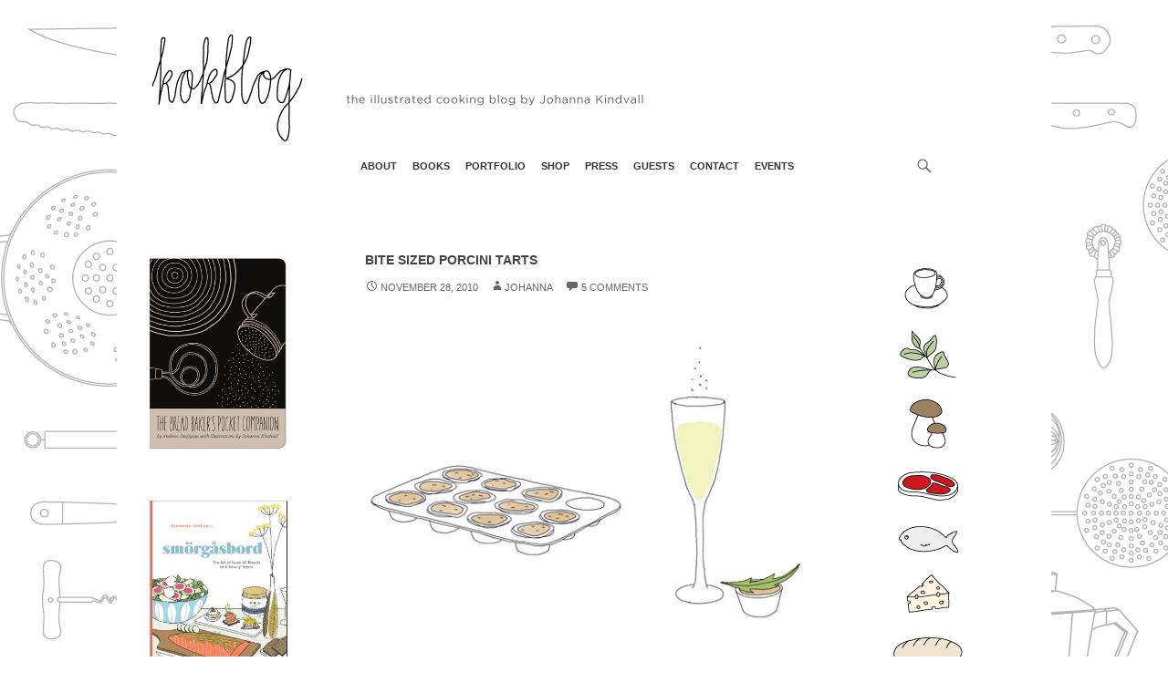

--- FILE ---
content_type: text/html; charset=UTF-8
request_url: http://kokblog.johannak.com/1230/
body_size: 16714
content:
<!DOCTYPE html>
<!--[if IE 7]>
<html class="ie ie7" dir="ltr" lang="en-US" prefix="og: https://ogp.me/ns#">
<![endif]-->
<!--[if IE 8]>
<html class="ie ie8" dir="ltr" lang="en-US" prefix="og: https://ogp.me/ns#">
<![endif]-->
<!--[if !(IE 7) & !(IE 8)]><!-->
<html dir="ltr" lang="en-US" prefix="og: https://ogp.me/ns#">
<!--<![endif]-->
<head>
	<meta charset="UTF-8">
	<meta name="viewport" content="width=device-width">
	<title>Mushroom Pies | kokblog</title>
	<link rel="profile" href="http://gmpg.org/xfn/11">
	<link rel="pingback" href="http://kokblog.johannak.com/xmlrpc.php">
	<!--[if lt IE 9]>
	<script src="http://kokblog.johannak.com/wp-content/themes/twentyfourteen-child/js/html5.js"></script>
	<![endif]-->
	
		<!-- All in One SEO 4.9.3 - aioseo.com -->
	<meta name="description" content="Delicious Bite size Porcini Pies is a perfect start for your dinner party or as one of many hor&#039; derves at a cocktail party." />
	<meta name="robots" content="max-image-preview:large" />
	<meta name="author" content="Johanna"/>
	<link rel="canonical" href="http://kokblog.johannak.com/1230/" />
	<meta name="generator" content="All in One SEO (AIOSEO) 4.9.3" />
		<meta property="og:locale" content="en_US" />
		<meta property="og:site_name" content="kokblog |" />
		<meta property="og:type" content="article" />
		<meta property="og:title" content="Mushroom Pies | kokblog" />
		<meta property="og:description" content="Delicious Bite size Porcini Pies is a perfect start for your dinner party or as one of many hor&#039; derves at a cocktail party." />
		<meta property="og:url" content="http://kokblog.johannak.com/1230/" />
		<meta property="article:published_time" content="2010-11-29T00:58:45+00:00" />
		<meta property="article:modified_time" content="2012-11-16T15:34:46+00:00" />
		<meta name="twitter:card" content="summary" />
		<meta name="twitter:title" content="Mushroom Pies | kokblog" />
		<meta name="twitter:description" content="Delicious Bite size Porcini Pies is a perfect start for your dinner party or as one of many hor&#039; derves at a cocktail party." />
		<script type="application/ld+json" class="aioseo-schema">
			{"@context":"https:\/\/schema.org","@graph":[{"@type":"Article","@id":"http:\/\/kokblog.johannak.com\/1230\/#article","name":"Mushroom Pies | kokblog","headline":"Bite Sized Porcini Tarts","author":{"@id":"http:\/\/kokblog.johannak.com\/author\/administrator\/#author"},"publisher":{"@id":"http:\/\/kokblog.johannak.com\/#organization"},"image":{"@type":"ImageObject","url":"http:\/\/kokblog.johannak.com\/wp-content\/uploads\/2010\/11\/kokblog_bubbly_pie.jpg","@id":"http:\/\/kokblog.johannak.com\/1230\/#articleImage","width":520,"height":325},"datePublished":"2010-11-28T19:58:45-05:00","dateModified":"2012-11-16T10:34:46-05:00","inLanguage":"en-US","commentCount":5,"mainEntityOfPage":{"@id":"http:\/\/kokblog.johannak.com\/1230\/#webpage"},"isPartOf":{"@id":"http:\/\/kokblog.johannak.com\/1230\/#webpage"},"articleSection":"green, finger food, food drawing, food illustration, hor' derves, illustrated recipe, Johanna Kindvall, mini, mini mushroom pies, mini pies, muffin pan, mushroom, mushroom hor' derves, mushroom recipe, pie, pies, porcini pies, recipe, tarts"},{"@type":"BreadcrumbList","@id":"http:\/\/kokblog.johannak.com\/1230\/#breadcrumblist","itemListElement":[{"@type":"ListItem","@id":"http:\/\/kokblog.johannak.com#listItem","position":1,"name":"Home","item":"http:\/\/kokblog.johannak.com","nextItem":{"@type":"ListItem","@id":"http:\/\/kokblog.johannak.com\/category\/green\/#listItem","name":"green"}},{"@type":"ListItem","@id":"http:\/\/kokblog.johannak.com\/category\/green\/#listItem","position":2,"name":"green","item":"http:\/\/kokblog.johannak.com\/category\/green\/","nextItem":{"@type":"ListItem","@id":"http:\/\/kokblog.johannak.com\/1230\/#listItem","name":"Bite Sized Porcini Tarts"},"previousItem":{"@type":"ListItem","@id":"http:\/\/kokblog.johannak.com#listItem","name":"Home"}},{"@type":"ListItem","@id":"http:\/\/kokblog.johannak.com\/1230\/#listItem","position":3,"name":"Bite Sized Porcini Tarts","previousItem":{"@type":"ListItem","@id":"http:\/\/kokblog.johannak.com\/category\/green\/#listItem","name":"green"}}]},{"@type":"Organization","@id":"http:\/\/kokblog.johannak.com\/#organization","name":"kokblog","url":"http:\/\/kokblog.johannak.com\/"},{"@type":"Person","@id":"http:\/\/kokblog.johannak.com\/author\/administrator\/#author","url":"http:\/\/kokblog.johannak.com\/author\/administrator\/","name":"Johanna","image":{"@type":"ImageObject","@id":"http:\/\/kokblog.johannak.com\/1230\/#authorImage","url":"https:\/\/secure.gravatar.com\/avatar\/585fb9d7779f21c548b5fc647a8d96349d9ed7454e7b00b0a36ee93b7b35a5fb?s=96&d=blank&r=g","width":96,"height":96,"caption":"Johanna"}},{"@type":"WebPage","@id":"http:\/\/kokblog.johannak.com\/1230\/#webpage","url":"http:\/\/kokblog.johannak.com\/1230\/","name":"Mushroom Pies | kokblog","description":"Delicious Bite size Porcini Pies is a perfect start for your dinner party or as one of many hor' derves at a cocktail party.","inLanguage":"en-US","isPartOf":{"@id":"http:\/\/kokblog.johannak.com\/#website"},"breadcrumb":{"@id":"http:\/\/kokblog.johannak.com\/1230\/#breadcrumblist"},"author":{"@id":"http:\/\/kokblog.johannak.com\/author\/administrator\/#author"},"creator":{"@id":"http:\/\/kokblog.johannak.com\/author\/administrator\/#author"},"datePublished":"2010-11-28T19:58:45-05:00","dateModified":"2012-11-16T10:34:46-05:00"},{"@type":"WebSite","@id":"http:\/\/kokblog.johannak.com\/#website","url":"http:\/\/kokblog.johannak.com\/","name":"kokblog","inLanguage":"en-US","publisher":{"@id":"http:\/\/kokblog.johannak.com\/#organization"}}]}
		</script>
		<!-- All in One SEO -->

<link rel='dns-prefetch' href='//secure.gravatar.com' />
<link rel='dns-prefetch' href='//stats.wp.com' />
<link rel='dns-prefetch' href='//fonts.googleapis.com' />
<link rel='dns-prefetch' href='//v0.wordpress.com' />
<link rel='dns-prefetch' href='//jetpack.wordpress.com' />
<link rel='dns-prefetch' href='//s0.wp.com' />
<link rel='dns-prefetch' href='//public-api.wordpress.com' />
<link rel='dns-prefetch' href='//0.gravatar.com' />
<link rel='dns-prefetch' href='//1.gravatar.com' />
<link rel='dns-prefetch' href='//2.gravatar.com' />
<link rel="alternate" type="application/rss+xml" title="kokblog &raquo; Feed" href="http://kokblog.johannak.com/feed/" />
<link rel="alternate" type="application/rss+xml" title="kokblog &raquo; Comments Feed" href="http://kokblog.johannak.com/comments/feed/" />
<link rel="alternate" type="application/rss+xml" title="kokblog &raquo; Bite Sized Porcini Tarts Comments Feed" href="http://kokblog.johannak.com/1230/feed/" />
<link rel="alternate" title="oEmbed (JSON)" type="application/json+oembed" href="http://kokblog.johannak.com/wp-json/oembed/1.0/embed?url=http%3A%2F%2Fkokblog.johannak.com%2F1230%2F" />
<link rel="alternate" title="oEmbed (XML)" type="text/xml+oembed" href="http://kokblog.johannak.com/wp-json/oembed/1.0/embed?url=http%3A%2F%2Fkokblog.johannak.com%2F1230%2F&#038;format=xml" />
<style id='wp-img-auto-sizes-contain-inline-css' type='text/css'>
img:is([sizes=auto i],[sizes^="auto," i]){contain-intrinsic-size:3000px 1500px}
/*# sourceURL=wp-img-auto-sizes-contain-inline-css */
</style>
<style id='wp-emoji-styles-inline-css' type='text/css'>

	img.wp-smiley, img.emoji {
		display: inline !important;
		border: none !important;
		box-shadow: none !important;
		height: 1em !important;
		width: 1em !important;
		margin: 0 0.07em !important;
		vertical-align: -0.1em !important;
		background: none !important;
		padding: 0 !important;
	}
/*# sourceURL=wp-emoji-styles-inline-css */
</style>
<style id='wp-block-library-inline-css' type='text/css'>
:root{--wp-block-synced-color:#7a00df;--wp-block-synced-color--rgb:122,0,223;--wp-bound-block-color:var(--wp-block-synced-color);--wp-editor-canvas-background:#ddd;--wp-admin-theme-color:#007cba;--wp-admin-theme-color--rgb:0,124,186;--wp-admin-theme-color-darker-10:#006ba1;--wp-admin-theme-color-darker-10--rgb:0,107,160.5;--wp-admin-theme-color-darker-20:#005a87;--wp-admin-theme-color-darker-20--rgb:0,90,135;--wp-admin-border-width-focus:2px}@media (min-resolution:192dpi){:root{--wp-admin-border-width-focus:1.5px}}.wp-element-button{cursor:pointer}:root .has-very-light-gray-background-color{background-color:#eee}:root .has-very-dark-gray-background-color{background-color:#313131}:root .has-very-light-gray-color{color:#eee}:root .has-very-dark-gray-color{color:#313131}:root .has-vivid-green-cyan-to-vivid-cyan-blue-gradient-background{background:linear-gradient(135deg,#00d084,#0693e3)}:root .has-purple-crush-gradient-background{background:linear-gradient(135deg,#34e2e4,#4721fb 50%,#ab1dfe)}:root .has-hazy-dawn-gradient-background{background:linear-gradient(135deg,#faaca8,#dad0ec)}:root .has-subdued-olive-gradient-background{background:linear-gradient(135deg,#fafae1,#67a671)}:root .has-atomic-cream-gradient-background{background:linear-gradient(135deg,#fdd79a,#004a59)}:root .has-nightshade-gradient-background{background:linear-gradient(135deg,#330968,#31cdcf)}:root .has-midnight-gradient-background{background:linear-gradient(135deg,#020381,#2874fc)}:root{--wp--preset--font-size--normal:16px;--wp--preset--font-size--huge:42px}.has-regular-font-size{font-size:1em}.has-larger-font-size{font-size:2.625em}.has-normal-font-size{font-size:var(--wp--preset--font-size--normal)}.has-huge-font-size{font-size:var(--wp--preset--font-size--huge)}.has-text-align-center{text-align:center}.has-text-align-left{text-align:left}.has-text-align-right{text-align:right}.has-fit-text{white-space:nowrap!important}#end-resizable-editor-section{display:none}.aligncenter{clear:both}.items-justified-left{justify-content:flex-start}.items-justified-center{justify-content:center}.items-justified-right{justify-content:flex-end}.items-justified-space-between{justify-content:space-between}.screen-reader-text{border:0;clip-path:inset(50%);height:1px;margin:-1px;overflow:hidden;padding:0;position:absolute;width:1px;word-wrap:normal!important}.screen-reader-text:focus{background-color:#ddd;clip-path:none;color:#444;display:block;font-size:1em;height:auto;left:5px;line-height:normal;padding:15px 23px 14px;text-decoration:none;top:5px;width:auto;z-index:100000}html :where(.has-border-color){border-style:solid}html :where([style*=border-top-color]){border-top-style:solid}html :where([style*=border-right-color]){border-right-style:solid}html :where([style*=border-bottom-color]){border-bottom-style:solid}html :where([style*=border-left-color]){border-left-style:solid}html :where([style*=border-width]){border-style:solid}html :where([style*=border-top-width]){border-top-style:solid}html :where([style*=border-right-width]){border-right-style:solid}html :where([style*=border-bottom-width]){border-bottom-style:solid}html :where([style*=border-left-width]){border-left-style:solid}html :where(img[class*=wp-image-]){height:auto;max-width:100%}:where(figure){margin:0 0 1em}html :where(.is-position-sticky){--wp-admin--admin-bar--position-offset:var(--wp-admin--admin-bar--height,0px)}@media screen and (max-width:600px){html :where(.is-position-sticky){--wp-admin--admin-bar--position-offset:0px}}

/*# sourceURL=wp-block-library-inline-css */
</style><style id='wp-block-image-inline-css' type='text/css'>
.wp-block-image>a,.wp-block-image>figure>a{display:inline-block}.wp-block-image img{box-sizing:border-box;height:auto;max-width:100%;vertical-align:bottom}@media not (prefers-reduced-motion){.wp-block-image img.hide{visibility:hidden}.wp-block-image img.show{animation:show-content-image .4s}}.wp-block-image[style*=border-radius] img,.wp-block-image[style*=border-radius]>a{border-radius:inherit}.wp-block-image.has-custom-border img{box-sizing:border-box}.wp-block-image.aligncenter{text-align:center}.wp-block-image.alignfull>a,.wp-block-image.alignwide>a{width:100%}.wp-block-image.alignfull img,.wp-block-image.alignwide img{height:auto;width:100%}.wp-block-image .aligncenter,.wp-block-image .alignleft,.wp-block-image .alignright,.wp-block-image.aligncenter,.wp-block-image.alignleft,.wp-block-image.alignright{display:table}.wp-block-image .aligncenter>figcaption,.wp-block-image .alignleft>figcaption,.wp-block-image .alignright>figcaption,.wp-block-image.aligncenter>figcaption,.wp-block-image.alignleft>figcaption,.wp-block-image.alignright>figcaption{caption-side:bottom;display:table-caption}.wp-block-image .alignleft{float:left;margin:.5em 1em .5em 0}.wp-block-image .alignright{float:right;margin:.5em 0 .5em 1em}.wp-block-image .aligncenter{margin-left:auto;margin-right:auto}.wp-block-image :where(figcaption){margin-bottom:1em;margin-top:.5em}.wp-block-image.is-style-circle-mask img{border-radius:9999px}@supports ((-webkit-mask-image:none) or (mask-image:none)) or (-webkit-mask-image:none){.wp-block-image.is-style-circle-mask img{border-radius:0;-webkit-mask-image:url('data:image/svg+xml;utf8,<svg viewBox="0 0 100 100" xmlns="http://www.w3.org/2000/svg"><circle cx="50" cy="50" r="50"/></svg>');mask-image:url('data:image/svg+xml;utf8,<svg viewBox="0 0 100 100" xmlns="http://www.w3.org/2000/svg"><circle cx="50" cy="50" r="50"/></svg>');mask-mode:alpha;-webkit-mask-position:center;mask-position:center;-webkit-mask-repeat:no-repeat;mask-repeat:no-repeat;-webkit-mask-size:contain;mask-size:contain}}:root :where(.wp-block-image.is-style-rounded img,.wp-block-image .is-style-rounded img){border-radius:9999px}.wp-block-image figure{margin:0}.wp-lightbox-container{display:flex;flex-direction:column;position:relative}.wp-lightbox-container img{cursor:zoom-in}.wp-lightbox-container img:hover+button{opacity:1}.wp-lightbox-container button{align-items:center;backdrop-filter:blur(16px) saturate(180%);background-color:#5a5a5a40;border:none;border-radius:4px;cursor:zoom-in;display:flex;height:20px;justify-content:center;opacity:0;padding:0;position:absolute;right:16px;text-align:center;top:16px;width:20px;z-index:100}@media not (prefers-reduced-motion){.wp-lightbox-container button{transition:opacity .2s ease}}.wp-lightbox-container button:focus-visible{outline:3px auto #5a5a5a40;outline:3px auto -webkit-focus-ring-color;outline-offset:3px}.wp-lightbox-container button:hover{cursor:pointer;opacity:1}.wp-lightbox-container button:focus{opacity:1}.wp-lightbox-container button:focus,.wp-lightbox-container button:hover,.wp-lightbox-container button:not(:hover):not(:active):not(.has-background){background-color:#5a5a5a40;border:none}.wp-lightbox-overlay{box-sizing:border-box;cursor:zoom-out;height:100vh;left:0;overflow:hidden;position:fixed;top:0;visibility:hidden;width:100%;z-index:100000}.wp-lightbox-overlay .close-button{align-items:center;cursor:pointer;display:flex;justify-content:center;min-height:40px;min-width:40px;padding:0;position:absolute;right:calc(env(safe-area-inset-right) + 16px);top:calc(env(safe-area-inset-top) + 16px);z-index:5000000}.wp-lightbox-overlay .close-button:focus,.wp-lightbox-overlay .close-button:hover,.wp-lightbox-overlay .close-button:not(:hover):not(:active):not(.has-background){background:none;border:none}.wp-lightbox-overlay .lightbox-image-container{height:var(--wp--lightbox-container-height);left:50%;overflow:hidden;position:absolute;top:50%;transform:translate(-50%,-50%);transform-origin:top left;width:var(--wp--lightbox-container-width);z-index:9999999999}.wp-lightbox-overlay .wp-block-image{align-items:center;box-sizing:border-box;display:flex;height:100%;justify-content:center;margin:0;position:relative;transform-origin:0 0;width:100%;z-index:3000000}.wp-lightbox-overlay .wp-block-image img{height:var(--wp--lightbox-image-height);min-height:var(--wp--lightbox-image-height);min-width:var(--wp--lightbox-image-width);width:var(--wp--lightbox-image-width)}.wp-lightbox-overlay .wp-block-image figcaption{display:none}.wp-lightbox-overlay button{background:none;border:none}.wp-lightbox-overlay .scrim{background-color:#fff;height:100%;opacity:.9;position:absolute;width:100%;z-index:2000000}.wp-lightbox-overlay.active{visibility:visible}@media not (prefers-reduced-motion){.wp-lightbox-overlay.active{animation:turn-on-visibility .25s both}.wp-lightbox-overlay.active img{animation:turn-on-visibility .35s both}.wp-lightbox-overlay.show-closing-animation:not(.active){animation:turn-off-visibility .35s both}.wp-lightbox-overlay.show-closing-animation:not(.active) img{animation:turn-off-visibility .25s both}.wp-lightbox-overlay.zoom.active{animation:none;opacity:1;visibility:visible}.wp-lightbox-overlay.zoom.active .lightbox-image-container{animation:lightbox-zoom-in .4s}.wp-lightbox-overlay.zoom.active .lightbox-image-container img{animation:none}.wp-lightbox-overlay.zoom.active .scrim{animation:turn-on-visibility .4s forwards}.wp-lightbox-overlay.zoom.show-closing-animation:not(.active){animation:none}.wp-lightbox-overlay.zoom.show-closing-animation:not(.active) .lightbox-image-container{animation:lightbox-zoom-out .4s}.wp-lightbox-overlay.zoom.show-closing-animation:not(.active) .lightbox-image-container img{animation:none}.wp-lightbox-overlay.zoom.show-closing-animation:not(.active) .scrim{animation:turn-off-visibility .4s forwards}}@keyframes show-content-image{0%{visibility:hidden}99%{visibility:hidden}to{visibility:visible}}@keyframes turn-on-visibility{0%{opacity:0}to{opacity:1}}@keyframes turn-off-visibility{0%{opacity:1;visibility:visible}99%{opacity:0;visibility:visible}to{opacity:0;visibility:hidden}}@keyframes lightbox-zoom-in{0%{transform:translate(calc((-100vw + var(--wp--lightbox-scrollbar-width))/2 + var(--wp--lightbox-initial-left-position)),calc(-50vh + var(--wp--lightbox-initial-top-position))) scale(var(--wp--lightbox-scale))}to{transform:translate(-50%,-50%) scale(1)}}@keyframes lightbox-zoom-out{0%{transform:translate(-50%,-50%) scale(1);visibility:visible}99%{visibility:visible}to{transform:translate(calc((-100vw + var(--wp--lightbox-scrollbar-width))/2 + var(--wp--lightbox-initial-left-position)),calc(-50vh + var(--wp--lightbox-initial-top-position))) scale(var(--wp--lightbox-scale));visibility:hidden}}
/*# sourceURL=http://kokblog.johannak.com/wp-includes/blocks/image/style.min.css */
</style>
<style id='wp-block-paragraph-inline-css' type='text/css'>
.is-small-text{font-size:.875em}.is-regular-text{font-size:1em}.is-large-text{font-size:2.25em}.is-larger-text{font-size:3em}.has-drop-cap:not(:focus):first-letter{float:left;font-size:8.4em;font-style:normal;font-weight:100;line-height:.68;margin:.05em .1em 0 0;text-transform:uppercase}body.rtl .has-drop-cap:not(:focus):first-letter{float:none;margin-left:.1em}p.has-drop-cap.has-background{overflow:hidden}:root :where(p.has-background){padding:1.25em 2.375em}:where(p.has-text-color:not(.has-link-color)) a{color:inherit}p.has-text-align-left[style*="writing-mode:vertical-lr"],p.has-text-align-right[style*="writing-mode:vertical-rl"]{rotate:180deg}
/*# sourceURL=http://kokblog.johannak.com/wp-includes/blocks/paragraph/style.min.css */
</style>
<style id='global-styles-inline-css' type='text/css'>
:root{--wp--preset--aspect-ratio--square: 1;--wp--preset--aspect-ratio--4-3: 4/3;--wp--preset--aspect-ratio--3-4: 3/4;--wp--preset--aspect-ratio--3-2: 3/2;--wp--preset--aspect-ratio--2-3: 2/3;--wp--preset--aspect-ratio--16-9: 16/9;--wp--preset--aspect-ratio--9-16: 9/16;--wp--preset--color--black: #000000;--wp--preset--color--cyan-bluish-gray: #abb8c3;--wp--preset--color--white: #ffffff;--wp--preset--color--pale-pink: #f78da7;--wp--preset--color--vivid-red: #cf2e2e;--wp--preset--color--luminous-vivid-orange: #ff6900;--wp--preset--color--luminous-vivid-amber: #fcb900;--wp--preset--color--light-green-cyan: #7bdcb5;--wp--preset--color--vivid-green-cyan: #00d084;--wp--preset--color--pale-cyan-blue: #8ed1fc;--wp--preset--color--vivid-cyan-blue: #0693e3;--wp--preset--color--vivid-purple: #9b51e0;--wp--preset--gradient--vivid-cyan-blue-to-vivid-purple: linear-gradient(135deg,rgb(6,147,227) 0%,rgb(155,81,224) 100%);--wp--preset--gradient--light-green-cyan-to-vivid-green-cyan: linear-gradient(135deg,rgb(122,220,180) 0%,rgb(0,208,130) 100%);--wp--preset--gradient--luminous-vivid-amber-to-luminous-vivid-orange: linear-gradient(135deg,rgb(252,185,0) 0%,rgb(255,105,0) 100%);--wp--preset--gradient--luminous-vivid-orange-to-vivid-red: linear-gradient(135deg,rgb(255,105,0) 0%,rgb(207,46,46) 100%);--wp--preset--gradient--very-light-gray-to-cyan-bluish-gray: linear-gradient(135deg,rgb(238,238,238) 0%,rgb(169,184,195) 100%);--wp--preset--gradient--cool-to-warm-spectrum: linear-gradient(135deg,rgb(74,234,220) 0%,rgb(151,120,209) 20%,rgb(207,42,186) 40%,rgb(238,44,130) 60%,rgb(251,105,98) 80%,rgb(254,248,76) 100%);--wp--preset--gradient--blush-light-purple: linear-gradient(135deg,rgb(255,206,236) 0%,rgb(152,150,240) 100%);--wp--preset--gradient--blush-bordeaux: linear-gradient(135deg,rgb(254,205,165) 0%,rgb(254,45,45) 50%,rgb(107,0,62) 100%);--wp--preset--gradient--luminous-dusk: linear-gradient(135deg,rgb(255,203,112) 0%,rgb(199,81,192) 50%,rgb(65,88,208) 100%);--wp--preset--gradient--pale-ocean: linear-gradient(135deg,rgb(255,245,203) 0%,rgb(182,227,212) 50%,rgb(51,167,181) 100%);--wp--preset--gradient--electric-grass: linear-gradient(135deg,rgb(202,248,128) 0%,rgb(113,206,126) 100%);--wp--preset--gradient--midnight: linear-gradient(135deg,rgb(2,3,129) 0%,rgb(40,116,252) 100%);--wp--preset--font-size--small: 13px;--wp--preset--font-size--medium: 20px;--wp--preset--font-size--large: 36px;--wp--preset--font-size--x-large: 42px;--wp--preset--spacing--20: 0.44rem;--wp--preset--spacing--30: 0.67rem;--wp--preset--spacing--40: 1rem;--wp--preset--spacing--50: 1.5rem;--wp--preset--spacing--60: 2.25rem;--wp--preset--spacing--70: 3.38rem;--wp--preset--spacing--80: 5.06rem;--wp--preset--shadow--natural: 6px 6px 9px rgba(0, 0, 0, 0.2);--wp--preset--shadow--deep: 12px 12px 50px rgba(0, 0, 0, 0.4);--wp--preset--shadow--sharp: 6px 6px 0px rgba(0, 0, 0, 0.2);--wp--preset--shadow--outlined: 6px 6px 0px -3px rgb(255, 255, 255), 6px 6px rgb(0, 0, 0);--wp--preset--shadow--crisp: 6px 6px 0px rgb(0, 0, 0);}:where(.is-layout-flex){gap: 0.5em;}:where(.is-layout-grid){gap: 0.5em;}body .is-layout-flex{display: flex;}.is-layout-flex{flex-wrap: wrap;align-items: center;}.is-layout-flex > :is(*, div){margin: 0;}body .is-layout-grid{display: grid;}.is-layout-grid > :is(*, div){margin: 0;}:where(.wp-block-columns.is-layout-flex){gap: 2em;}:where(.wp-block-columns.is-layout-grid){gap: 2em;}:where(.wp-block-post-template.is-layout-flex){gap: 1.25em;}:where(.wp-block-post-template.is-layout-grid){gap: 1.25em;}.has-black-color{color: var(--wp--preset--color--black) !important;}.has-cyan-bluish-gray-color{color: var(--wp--preset--color--cyan-bluish-gray) !important;}.has-white-color{color: var(--wp--preset--color--white) !important;}.has-pale-pink-color{color: var(--wp--preset--color--pale-pink) !important;}.has-vivid-red-color{color: var(--wp--preset--color--vivid-red) !important;}.has-luminous-vivid-orange-color{color: var(--wp--preset--color--luminous-vivid-orange) !important;}.has-luminous-vivid-amber-color{color: var(--wp--preset--color--luminous-vivid-amber) !important;}.has-light-green-cyan-color{color: var(--wp--preset--color--light-green-cyan) !important;}.has-vivid-green-cyan-color{color: var(--wp--preset--color--vivid-green-cyan) !important;}.has-pale-cyan-blue-color{color: var(--wp--preset--color--pale-cyan-blue) !important;}.has-vivid-cyan-blue-color{color: var(--wp--preset--color--vivid-cyan-blue) !important;}.has-vivid-purple-color{color: var(--wp--preset--color--vivid-purple) !important;}.has-black-background-color{background-color: var(--wp--preset--color--black) !important;}.has-cyan-bluish-gray-background-color{background-color: var(--wp--preset--color--cyan-bluish-gray) !important;}.has-white-background-color{background-color: var(--wp--preset--color--white) !important;}.has-pale-pink-background-color{background-color: var(--wp--preset--color--pale-pink) !important;}.has-vivid-red-background-color{background-color: var(--wp--preset--color--vivid-red) !important;}.has-luminous-vivid-orange-background-color{background-color: var(--wp--preset--color--luminous-vivid-orange) !important;}.has-luminous-vivid-amber-background-color{background-color: var(--wp--preset--color--luminous-vivid-amber) !important;}.has-light-green-cyan-background-color{background-color: var(--wp--preset--color--light-green-cyan) !important;}.has-vivid-green-cyan-background-color{background-color: var(--wp--preset--color--vivid-green-cyan) !important;}.has-pale-cyan-blue-background-color{background-color: var(--wp--preset--color--pale-cyan-blue) !important;}.has-vivid-cyan-blue-background-color{background-color: var(--wp--preset--color--vivid-cyan-blue) !important;}.has-vivid-purple-background-color{background-color: var(--wp--preset--color--vivid-purple) !important;}.has-black-border-color{border-color: var(--wp--preset--color--black) !important;}.has-cyan-bluish-gray-border-color{border-color: var(--wp--preset--color--cyan-bluish-gray) !important;}.has-white-border-color{border-color: var(--wp--preset--color--white) !important;}.has-pale-pink-border-color{border-color: var(--wp--preset--color--pale-pink) !important;}.has-vivid-red-border-color{border-color: var(--wp--preset--color--vivid-red) !important;}.has-luminous-vivid-orange-border-color{border-color: var(--wp--preset--color--luminous-vivid-orange) !important;}.has-luminous-vivid-amber-border-color{border-color: var(--wp--preset--color--luminous-vivid-amber) !important;}.has-light-green-cyan-border-color{border-color: var(--wp--preset--color--light-green-cyan) !important;}.has-vivid-green-cyan-border-color{border-color: var(--wp--preset--color--vivid-green-cyan) !important;}.has-pale-cyan-blue-border-color{border-color: var(--wp--preset--color--pale-cyan-blue) !important;}.has-vivid-cyan-blue-border-color{border-color: var(--wp--preset--color--vivid-cyan-blue) !important;}.has-vivid-purple-border-color{border-color: var(--wp--preset--color--vivid-purple) !important;}.has-vivid-cyan-blue-to-vivid-purple-gradient-background{background: var(--wp--preset--gradient--vivid-cyan-blue-to-vivid-purple) !important;}.has-light-green-cyan-to-vivid-green-cyan-gradient-background{background: var(--wp--preset--gradient--light-green-cyan-to-vivid-green-cyan) !important;}.has-luminous-vivid-amber-to-luminous-vivid-orange-gradient-background{background: var(--wp--preset--gradient--luminous-vivid-amber-to-luminous-vivid-orange) !important;}.has-luminous-vivid-orange-to-vivid-red-gradient-background{background: var(--wp--preset--gradient--luminous-vivid-orange-to-vivid-red) !important;}.has-very-light-gray-to-cyan-bluish-gray-gradient-background{background: var(--wp--preset--gradient--very-light-gray-to-cyan-bluish-gray) !important;}.has-cool-to-warm-spectrum-gradient-background{background: var(--wp--preset--gradient--cool-to-warm-spectrum) !important;}.has-blush-light-purple-gradient-background{background: var(--wp--preset--gradient--blush-light-purple) !important;}.has-blush-bordeaux-gradient-background{background: var(--wp--preset--gradient--blush-bordeaux) !important;}.has-luminous-dusk-gradient-background{background: var(--wp--preset--gradient--luminous-dusk) !important;}.has-pale-ocean-gradient-background{background: var(--wp--preset--gradient--pale-ocean) !important;}.has-electric-grass-gradient-background{background: var(--wp--preset--gradient--electric-grass) !important;}.has-midnight-gradient-background{background: var(--wp--preset--gradient--midnight) !important;}.has-small-font-size{font-size: var(--wp--preset--font-size--small) !important;}.has-medium-font-size{font-size: var(--wp--preset--font-size--medium) !important;}.has-large-font-size{font-size: var(--wp--preset--font-size--large) !important;}.has-x-large-font-size{font-size: var(--wp--preset--font-size--x-large) !important;}
/*# sourceURL=global-styles-inline-css */
</style>

<style id='classic-theme-styles-inline-css' type='text/css'>
/*! This file is auto-generated */
.wp-block-button__link{color:#fff;background-color:#32373c;border-radius:9999px;box-shadow:none;text-decoration:none;padding:calc(.667em + 2px) calc(1.333em + 2px);font-size:1.125em}.wp-block-file__button{background:#32373c;color:#fff;text-decoration:none}
/*# sourceURL=/wp-includes/css/classic-themes.min.css */
</style>
<link rel='stylesheet' id='twentyfourteen-lato-css' href='//fonts.googleapis.com/css?family=Lato%3A300%2C400%2C700%2C900%2C300italic%2C400italic%2C700italic' type='text/css' media='all' />
<link rel='stylesheet' id='genericons-css' href='http://kokblog.johannak.com/wp-content/plugins/jetpack/_inc/genericons/genericons/genericons.css?ver=3.1' type='text/css' media='all' />
<link rel='stylesheet' id='twentyfourteen-style-css' href='http://kokblog.johannak.com/wp-content/themes/twentyfourteen-child/style.css?ver=6.9' type='text/css' media='all' />
<link rel='stylesheet' id='jetpack-subscriptions-css' href='http://kokblog.johannak.com/wp-content/plugins/jetpack/_inc/build/subscriptions/subscriptions.min.css?ver=15.4' type='text/css' media='all' />
<script type="text/javascript" src="http://kokblog.johannak.com/wp-includes/js/jquery/jquery.min.js?ver=3.7.1" id="jquery-core-js"></script>
<script type="text/javascript" src="http://kokblog.johannak.com/wp-includes/js/jquery/jquery-migrate.min.js?ver=3.4.1" id="jquery-migrate-js"></script>
<link rel="https://api.w.org/" href="http://kokblog.johannak.com/wp-json/" /><link rel="alternate" title="JSON" type="application/json" href="http://kokblog.johannak.com/wp-json/wp/v2/posts/1230" /><link rel="EditURI" type="application/rsd+xml" title="RSD" href="http://kokblog.johannak.com/xmlrpc.php?rsd" />
<meta name="generator" content="WordPress 6.9" />
<link rel='shortlink' href='https://wp.me/p2RGd2-jQ' />
	<style>img#wpstats{display:none}</style>
			<style type="text/css" id="twentyfourteen-header-css">
			.site-title,
		.site-description {
			clip: rect(1px 1px 1px 1px); /* IE7 */
			clip: rect(1px, 1px, 1px, 1px);
			position: absolute;
		}
		</style>
	<style type="text/css" id="custom-background-css">
body.custom-background { background-image: url("http://kokblog.johannak.com/wp-content/uploads/2015/04/background-pattern-kokblog1.jpg"); background-position: left top; background-size: auto; background-repeat: repeat; background-attachment: scroll; }
</style>
	<link rel="icon" href="http://kokblog.johannak.com/wp-content/uploads/2021/12/cropped-cropped-johannak-favo-2-32x32.jpg" sizes="32x32" />
<link rel="icon" href="http://kokblog.johannak.com/wp-content/uploads/2021/12/cropped-cropped-johannak-favo-2-192x192.jpg" sizes="192x192" />
<link rel="apple-touch-icon" href="http://kokblog.johannak.com/wp-content/uploads/2021/12/cropped-cropped-johannak-favo-2-180x180.jpg" />
<meta name="msapplication-TileImage" content="http://kokblog.johannak.com/wp-content/uploads/2021/12/cropped-cropped-johannak-favo-2-270x270.jpg" />
		<style type="text/css" id="wp-custom-css">
			/*
Welcome to Custom CSS!

To learn how this works, see http://wp.me/PEmnE-Bt
*/
.primary-navigation a {
	padding: 0 7px !important;
}		</style>
		</head>

<body class="wp-singular post-template-default single single-post postid-1230 single-format-standard custom-background wp-theme-twentyfourteen-child group-blog header-image singular">
<div id="page" class="hfeed site">
		<div id="site-header">
		<a href="http://kokblog.johannak.com/" rel="home">
			<img src="http://kokblog.johannak.com/wp-content/uploads/2015/04/header-kokblog-name-151.jpg" width="1024" height="158" alt="">
		</a>
	</div>
	
	<header id="masthead" class="site-header" role="banner">
		<div class="header-main">
			<h1 class="site-title"><a href="http://kokblog.johannak.com/" rel="home">kokblog</a></h1>

			<div class="search-toggle">
				<a href="#search-container" class="screen-reader-text">Search</a>
			</div>

			<nav id="primary-navigation" class="site-navigation primary-navigation" role="navigation">
				<button class="menu-toggle">Primary Menu</button>
				<a class="screen-reader-text skip-link" href="#content">Skip to content</a>
				<div class="menu-header-container"><ul id="menu-header" class="nav-menu"><li id="menu-item-18504" class="menu-item menu-item-type-custom menu-item-object-custom menu-item-18504"><a href="http://johannak.com/about/">about</a></li>
<li id="menu-item-18506" class="menu-item menu-item-type-custom menu-item-object-custom menu-item-18506"><a href="http://kokblog.johannak.com/books/">books</a></li>
<li id="menu-item-18507" class="menu-item menu-item-type-custom menu-item-object-custom menu-item-18507"><a href="http://johannak.com/">portfolio</a></li>
<li id="menu-item-18508" class="menu-item menu-item-type-custom menu-item-object-custom menu-item-18508"><a href="https://johannak.com/shop/">shop</a></li>
<li id="menu-item-18505" class="menu-item menu-item-type-custom menu-item-object-custom menu-item-18505"><a href="http://portfolio.johannak.com/press/">press</a></li>
<li id="menu-item-18502" class="menu-item menu-item-type-post_type menu-item-object-page menu-item-18502"><a href="http://kokblog.johannak.com/guests/">guests</a></li>
<li id="menu-item-21051" class="menu-item menu-item-type-custom menu-item-object-custom menu-item-21051"><a href="http://johannak.com/contact/">contact</a></li>
<li id="menu-item-21305" class="menu-item menu-item-type-post_type menu-item-object-page menu-item-21305"><a href="http://kokblog.johannak.com/events/">Events</a></li>
</ul></div>			</nav>
		</div>

		<div id="search-container" class="search-box-wrapper hide">
			<div class="search-box">
				<form role="search" method="get" class="search-form" action="http://kokblog.johannak.com/">
				<label>
					<span class="screen-reader-text">Search for:</span>
					<input type="search" class="search-field" placeholder="Search &hellip;" value="" name="s" />
				</label>
				<input type="submit" class="search-submit" value="Search" />
			</form>			</div>
		</div>
	</header><!-- #masthead -->

	<div id="main" class="site-main">

	<div id="primary" class="content-area">
		<div id="content" class="site-content" role="main">
			
<article id="post-1230" class="post-1230 post type-post status-publish format-standard hentry category-green tag-finger-food tag-food-drawing tag-food-illustration tag-hor-derves tag-illustrated-recipe tag-johanna-kindvall tag-mini tag-mini-mushroom-pies tag-mini-pies tag-muffin-pan tag-mushroom tag-mushroom-hor-derves tag-mushroom-recipe tag-pie tag-pies tag-porcini-pies tag-recipe tag-tarts">
	
	<header class="entry-header">
		
		<h1 class="entry-title">Bite Sized Porcini Tarts</h1>
		<div class="entry-meta">
			<span class="entry-date"><a href="http://kokblog.johannak.com/1230/" rel="bookmark"><time class="entry-date" datetime="2010-11-28T19:58:45-05:00">November 28, 2010</time></a></span> <span class="byline"><span class="author vcard"><a class="url fn n" href="http://kokblog.johannak.com/author/administrator/" rel="author">Johanna</a></span></span>			<span class="comments-link"><a href="http://kokblog.johannak.com/1230/#comments">5 Comments</a></span>
					</div><!-- .entry-meta -->
	</header><!-- .entry-header -->

		<div class="entry-content">
		<p><img fetchpriority="high" decoding="async" class="alignnone size-full wp-image-1237" title="©Johanna Kindvall" src="http://kokblog.johannak.com/wp-content/uploads/2010/11/kokblog_bubbly_pie.jpg" alt="" width="520" height="362" /></p>
<p>To avoid us going crazy from all the smells in the kitchen while baking duck for Thanksgiving&#8230; I made some finger foods for us to nibble on before the bird was ready to serve&#8230;</p>
<p><strong>about 12 bite sized pies</strong></p>
<p><strong>for the dough</strong><br />
75 g (2.6 ounces) butter<br />
250 ml (1 cup) flour  regular flour (or whole wheat)<br />
salt<br />
some water</p>
<p><strong>mushroom filling</strong><br />
250 ml (1 cup) of dried porcini mushrooms (or other mushrooms)<br />
one medium sized shallot<br />
butter<br />
thyme<br />
2-3 table spoons medium dry port (or similar)<br />
2 tablespoons sour cream<br />
salt &amp; pepper<br />
parmesan</p>
<p>Mix the dough ingredients together and let rest for a while in the fridge. Grease a mini muffin pan or small cake tin molds with butter. You may prefer to roll the dough out but I take one portion at a time and, with my bare hands, flatten them out to fit the tiny molds. How many you get depends on the size of the molds you&#8217;re using (I had some dough left over that can be used for something else). Pre-bake the shells 10-15 min at 200°C (392 F). Let cool.</p>
<p>Soak the dried mushrooms in cold water for about 30 minutes to an hour. The mushrooms should be ready when they&#8217;ve softened. Chop the shallot into tiny pieces and sauté in butter at low heat until soft and golden. Put aside for later. Drain the mushrooms and keep the liquid for later use*. Chop the mushrooms in smaller pieces and sauté in a dry pan on medium heat. If they&#8217;re too dry in the beginning you may add some of the soaking water. Sprinkle some salt over and when all the water has disappeared its time to start feeding with butter, thyme, the sautéed shallots and later on the port. When the alcohol has dissolved add some spoons of sour cream. The mushroom filling should be a little thick but not too thick. Add some of the soaking liquid to make it slightly thinner. Season with salt and pepper. Let cool.</p>
<p>Fill the pie shells and bake in the oven for about 10 minutes. Sprinkle some parmesan on top and bake for another 10 minutes. Let the pies cool a little before popping them out of the mold. I served mine as finger food with bubbly. However, they work perfectly well as a starter with an arugola &amp; walnut salad.</p>
<p>*I use the  remaining liquid for mushroom stews, stocks, noodle soups and whatever I will be cooking in the next few days. This time I used some in the duck stock .</p>
	</div><!-- .entry-content -->
	
	
</article><!-- #post-## -->

<div id="comments" class="comments-area">

	
	<h2 class="comments-title">
		5 thoughts on &ldquo;Bite Sized Porcini Tarts&rdquo;	</h2>

	
	<ol class="comment-list">
				<li id="comment-11496" class="comment even thread-even depth-1">
			<article id="div-comment-11496" class="comment-body">
				<footer class="comment-meta">
					<div class="comment-author vcard">
						<img alt='' src='https://secure.gravatar.com/avatar/5dbd24a94bffc9ce9137e581016219a2afceccf33a037a75bbfe8c0cf2bbc97c?s=34&#038;d=blank&#038;r=g' srcset='https://secure.gravatar.com/avatar/5dbd24a94bffc9ce9137e581016219a2afceccf33a037a75bbfe8c0cf2bbc97c?s=68&#038;d=blank&#038;r=g 2x' class='avatar avatar-34 photo' height='34' width='34' decoding='async'/>						<b class="fn"><a href="http://writeclickcooklisten.blogspot.com" class="url" rel="ugc external nofollow">Tender B.</a></b> <span class="says">says:</span>					</div><!-- .comment-author -->

					<div class="comment-metadata">
						<a href="http://kokblog.johannak.com/1230/#comment-11496"><time datetime="2010-11-29T23:51:32-05:00">November 29, 2010 at 11:51 pm</time></a>					</div><!-- .comment-metadata -->

									</footer><!-- .comment-meta -->

				<div class="comment-content">
					<p>Sounds like a great one.</p>
				</div><!-- .comment-content -->

							</article><!-- .comment-body -->
		</li><!-- #comment-## -->
		<li id="comment-11497" class="comment byuser comment-author-administrator bypostauthor odd alt thread-odd thread-alt depth-1">
			<article id="div-comment-11497" class="comment-body">
				<footer class="comment-meta">
					<div class="comment-author vcard">
						<img alt='' src='https://secure.gravatar.com/avatar/585fb9d7779f21c548b5fc647a8d96349d9ed7454e7b00b0a36ee93b7b35a5fb?s=34&#038;d=blank&#038;r=g' srcset='https://secure.gravatar.com/avatar/585fb9d7779f21c548b5fc647a8d96349d9ed7454e7b00b0a36ee93b7b35a5fb?s=68&#038;d=blank&#038;r=g 2x' class='avatar avatar-34 photo' height='34' width='34' decoding='async'/>						<b class="fn">Johanna</b> <span class="says">says:</span>					</div><!-- .comment-author -->

					<div class="comment-metadata">
						<a href="http://kokblog.johannak.com/1230/#comment-11497"><time datetime="2010-11-30T08:02:54-05:00">November 30, 2010 at 8:02 am</time></a>					</div><!-- .comment-metadata -->

									</footer><!-- .comment-meta -->

				<div class="comment-content">
					<p>It is!</p>
				</div><!-- .comment-content -->

							</article><!-- .comment-body -->
		</li><!-- #comment-## -->
		<li id="comment-11551" class="comment even thread-even depth-1">
			<article id="div-comment-11551" class="comment-body">
				<footer class="comment-meta">
					<div class="comment-author vcard">
						<img alt='' src='https://secure.gravatar.com/avatar/f2430eeecb9de774fdbc09382312158f56ccb10cc2828db74d446393d09ba926?s=34&#038;d=blank&#038;r=g' srcset='https://secure.gravatar.com/avatar/f2430eeecb9de774fdbc09382312158f56ccb10cc2828db74d446393d09ba926?s=68&#038;d=blank&#038;r=g 2x' class='avatar avatar-34 photo' height='34' width='34' loading='lazy' decoding='async'/>						<b class="fn"><a href="http://howtocooklamb.info/" class="url" rel="ugc external nofollow">HowToCookLamb</a></b> <span class="says">says:</span>					</div><!-- .comment-author -->

					<div class="comment-metadata">
						<a href="http://kokblog.johannak.com/1230/#comment-11551"><time datetime="2011-02-28T06:52:55-05:00">February 28, 2011 at 6:52 am</time></a>					</div><!-- .comment-metadata -->

									</footer><!-- .comment-meta -->

				<div class="comment-content">
					<p>Hmmmmm&#8230; sounds interesting and after posting this I&#8217;ll make mine. Let me do some invention. Good shot, my friends will be here in a couple of minutes.</p>
				</div><!-- .comment-content -->

							</article><!-- .comment-body -->
		</li><!-- #comment-## -->
		<li id="comment-12138" class="pingback odd alt thread-odd thread-alt depth-1">
			<div class="comment-body">
				Pingback: <a href="http://kokblog.johannak.com/2321/" class="url" rel="ugc">kokblog &raquo; A Toast of Trumpets</a> 			</div>
		</li><!-- #comment-## -->
		<li id="comment-26177" class="pingback even thread-even depth-1">
			<div class="comment-body">
				Pingback: <a href="http://kokblog.johannak.com/4001/" class="url" rel="ugc">An Alternative Menu for Thanksgiving | kokblog</a> 			</div>
		</li><!-- #comment-## -->
	</ol><!-- .comment-list -->

	
	
	
	
		<div id="respond" class="comment-respond">
			<h3 id="reply-title" class="comment-reply-title">Leave a Reply<small><a rel="nofollow" id="cancel-comment-reply-link" href="/1230/#respond" style="display:none;">Cancel reply</a></small></h3>			<form id="commentform" class="comment-form">
				<iframe
					title="Comment Form"
					src="https://jetpack.wordpress.com/jetpack-comment/?blogid=42346312&#038;postid=1230&#038;comment_registration=0&#038;require_name_email=1&#038;stc_enabled=1&#038;stb_enabled=1&#038;show_avatars=1&#038;avatar_default=blank&#038;greeting=Leave+a+Reply&#038;jetpack_comments_nonce=c51edb80ab&#038;greeting_reply=Leave+a+Reply+to+%25s&#038;color_scheme=light&#038;lang=en_US&#038;jetpack_version=15.4&#038;iframe_unique_id=1&#038;show_cookie_consent=10&#038;has_cookie_consent=0&#038;is_current_user_subscribed=0&#038;token_key=%3Bnormal%3B&#038;sig=3f26a6d45c14e87001add45aa6a99ef198cf1c64#parent=http%3A%2F%2Fkokblog.johannak.com%2F1230%2F"
											name="jetpack_remote_comment"
						style="width:100%; height: 430px; border:0;"
										class="jetpack_remote_comment"
					id="jetpack_remote_comment"
					sandbox="allow-same-origin allow-top-navigation allow-scripts allow-forms allow-popups"
				>
									</iframe>
									<!--[if !IE]><!-->
					<script>
						document.addEventListener('DOMContentLoaded', function () {
							var commentForms = document.getElementsByClassName('jetpack_remote_comment');
							for (var i = 0; i < commentForms.length; i++) {
								commentForms[i].allowTransparency = false;
								commentForms[i].scrolling = 'no';
							}
						});
					</script>
					<!--<![endif]-->
							</form>
		</div>

		
		<input type="hidden" name="comment_parent" id="comment_parent" value="" />

		<p class="akismet_comment_form_privacy_notice">This site uses Akismet to reduce spam. <a href="https://akismet.com/privacy/" target="_blank" rel="nofollow noopener">Learn how your comment data is processed.</a></p>
</div><!-- #comments -->
		</div><!-- #content -->
	</div><!-- #primary -->

<div id="content-sidebar" class="content-sidebar widget-area" role="complementary">
	<aside id="linkcat-18" class="widget widget_links"><h1 class="widget-title">recipe</h1>
	<ul class='xoxo blogroll'>
<li><a href="http://kokblog.johannak.com/category/fika/" title="perfect fika treats with coffee or tea"><img src="http://kokblog.johannak.com/wp-content/uploads/2015/04/kokblog-fika1.jpg" alt="fika" title="perfect fika treats with coffee or tea" /></a></li>
<li><a href="http://kokblog.johannak.com/category/green/" title="green"><img src="http://kokblog.johannak.com/wp-content/uploads/2015/04/kokblog-green-021.jpg" alt="green" title="green" /></a></li>
<li><a href="http://kokblog.johannak.com/category/mushrooms/"><img src="http://kokblog.johannak.com/wp-content/uploads/2015/04/kokblog-mushrooms-021.jpg" alt="mushrooms" /></a></li>
<li><a href="http://kokblog.johannak.com/category/meat/" title="meat"><img src="http://kokblog.johannak.com/wp-content/uploads/2015/04/kokblog-meat1.jpg" alt="meat" title="meat" /></a></li>
<li><a href="http://kokblog.johannak.com/category/fish/" title="fish"><img src="http://kokblog.johannak.com/wp-content/uploads/2015/04/kokblog-fish1.jpg" alt="fish" title="fish" /></a></li>
<li><a href="http://kokblog.johannak.com/category/cheese/" title="cheese"><img src="http://kokblog.johannak.com/wp-content/uploads/2015/04/kokblog-cheese1.jpg" alt="cheese" title="cheese" /></a></li>
<li><a href="http://kokblog.johannak.com/category/bread/" title="bread"><img src="http://kokblog.johannak.com/wp-content/uploads/2015/04/kokblog-bread1.jpg" alt="bread" title="bread" /></a></li>
<li><a href="http://kokblog.johannak.com/category/sweet/" title="dessert"><img src="http://kokblog.johannak.com/wp-content/uploads/2015/04/kokblog-sweet1.jpg" alt="sweet" title="dessert" /></a></li>
<li><a href="http://kokblog.johannak.com/category/pasta/" title="pasta"><img src="http://kokblog.johannak.com/wp-content/uploads/2015/04/kokblog-pasta1.jpg" alt="pasta" title="pasta" /></a></li>
<li><a href="http://kokblog.johannak.com/category/potatoes/" title="potatoe"><img src="http://kokblog.johannak.com/wp-content/uploads/2015/04/kokblog-potatoes1.jpg" alt="potatoes" title="potatoe" /></a></li>
<li><a href="http://kokblog.johannak.com/category/rice/" title="rice"><img src="http://kokblog.johannak.com/wp-content/uploads/2015/04/kokblog-rise1.jpg" alt="rice" title="rice" /></a></li>
<li><a href="http://kokblog.johannak.com/category/drinks/" title="drinks"><img src="http://kokblog.johannak.com/wp-content/uploads/2015/04/kokblog-drinks1.jpg" alt="drinks" title="drinks" /></a></li>
<li><a href="http://kokblog.johannak.com/category/smorgas/" title="smörgåsbord spreads"><img src="http://kokblog.johannak.com/wp-content/uploads/2017/02/KOKBLOG-smorgas.jpg" alt="smorgas" title="smörgåsbord spreads" /></a></li>
<li><a href="http://kokblog.johannak.com/category/condiments/" title="condiments and preserves"><img src="http://kokblog.johannak.com/wp-content/uploads/2017/02/kokblog-condiment.jpg" alt="condiments" title="condiments and preserves" /></a></li>

	</ul>
</aside>
<aside id="linkcat-16" class="widget widget_links"><h1 class="widget-title">my links</h1>
	<ul class='xoxo blogroll'>
<li><a href="http://agrikultura.triennal.se/" title="summer 2017, Malmö Sweden" target="_blank">Agrikultura</a></li>
<li><a href="http://kokblog.johannak.com/amuse-bouche/" title="my weekly column at Foodie Underground" target="_blank">Amuse-Bouche</a></li>
<li><a href="https://vimeo.com/johannakindvall/smorgasbord" target="_blank">animation on vimeo</a></li>
<li><a href="http://honestcooking.com/author/johanna-kindvall/" title="me on Honest Cooking" target="_blank">Honest Cooking</a></li>
<li><a href="https://www.loominate.eu/designer/johannak" title="print on demand" target="_blank">johannak on loominate</a></li>
<li><a href="https://www.spoonflower.com/profiles/johannak" target="_blank">johannak on spoonflower</a></li>
<li><a href="http://johannak.com/" title="Johanna Kindvall&#8217;s Portfolio" target="_blank">portfolio</a></li>

	</ul>
</aside>
<aside id="linkcat-20" class="widget widget_links"><h1 class="widget-title">food and wine</h1>
	<ul class='xoxo blogroll'>
<li><a href="http://www.amy-pennington.com/" title="cook, author, and urban farmer" target="_blank">Amy Pennington</a></li>
<li><a href="http://annabrones.wordpress.com/" title="a Swede in Portland" target="_blank">Anna Brones</a></li>
<li><a href="http://www.aroundbritainwithapaunch.blogspot.com/" title="Jonathan eats and travels around Britain (an other places)" target="_blank">Around Britain&#8230;</a></li>
<li><a href="http://www.braxonfood.se/" title="en matskribents personliga åsikter" target="_blank">brax on food</a></li>
<li><a href="http://foodinjars.com/" title="canning and preserves" target="_blank">food in jars</a></li>
<li><a href="http://www.ilvaberetta.com/" title="a food photographer in Tuscany" target="_blank">Ilva Beretta</a></li>
<li><a href="http://www.lifesafeast.net/" title="by Jamie Schler" target="_blank">Life&#039;s a Feast</a></li>
<li><a href="http://londoneats.wordpress.com/" title="London and much more" target="_blank">LondonEats</a></li>
<li><a href="https://www.matchingfoodandwine.com/" title="Fiona Beckett" target="_blank">Matching Food &amp; Wine</a></li>
<li><a href="http://www.pantryconfidential.com/" target="_blank">Pantry Confidential</a></li>
<li><a href="https://racheleats.wordpress.com/" title="Londoner in Rome" target="_blank">Rachel Eats</a></li>
<li><a href="http://shesimmers.com/" title="Thai cooking" target="_blank">SheSimmers</a></li>
<li><a href="http://www.stirthepots.com/" title="bread and food biz" target="_blank">stir the pots</a></li>
<li><a href="https://thestonesoup.com/" title="minimalist home cooking" target="_blank">stonesoup</a></li>
<li><a href="http://tequedasacenar.com/" title="Ibán on food and bread" target="_blank">te quedas a cenar</a></li>
<li><a href="https://newsletter.wordloaf.org/" title="Andrew on bread, pizza &amp; mushrooms" target="_blank">wordloaf</a></li>

	</ul>
</aside>
<aside id="linkcat-17" class="widget widget_links"><h1 class="widget-title">other links</h1>
	<ul class='xoxo blogroll'>
<li><a href="http://david.brax.nu/blog/" title="blogging philosopher" target="_blank">brax on philosophy</a></li>
<li><a href="http://katiemerz.com/" target="_blank">Katie Merz</a></li>
<li><a href="http://someprojects.info/" title="by Marek Walczak w/ others" target="_blank">some projects</a></li>

	</ul>
</aside>
</div><!-- #content-sidebar -->
<div id="secondary">
	
	
		<div id="primary-sidebar" class="primary-sidebar widget-area" role="complementary">
		<aside id="block-2" class="widget widget_block widget_media_image"><div class="wp-block-image">
<figure class="aligncenter size-full is-resized"><a href="https://shop.wordloaf.org/category/books" target="_blank" rel=" noreferrer noopener"><img loading="lazy" decoding="async" width="300" height="406" src="https://kokblog.johannak.com/wp-content/uploads/2023/10/Bread-companion-cover-kokblog.jpg" alt="" class="wp-image-22659" style="width:200px" srcset="http://kokblog.johannak.com/wp-content/uploads/2023/10/Bread-companion-cover-kokblog.jpg 300w, http://kokblog.johannak.com/wp-content/uploads/2023/10/Bread-companion-cover-kokblog-222x300.jpg 222w" sizes="auto, (max-width: 300px) 100vw, 300px" /></a></figure>
</div></aside><aside id="media_image-9" class="widget widget_media_image"><h1 class="widget-title">Smörgåsbord</h1><a href="http://www.penguinrandomhouse.com/books/548259/smorgasbord-by-johanna-kindvall/9780399579097/" target="_blank"><img width="302" height="361" src="http://kokblog.johannak.com/wp-content/uploads/2017/05/cover-smorgas-icon.jpg" class="image wp-image-21431 aligncenter attachment-full size-full" alt="" style="max-width: 100%; height: auto;" title="Smörgåsbord: The Art of Swedish Breads and Savory Treats" decoding="async" loading="lazy" srcset="http://kokblog.johannak.com/wp-content/uploads/2017/05/cover-smorgas-icon.jpg 302w, http://kokblog.johannak.com/wp-content/uploads/2017/05/cover-smorgas-icon-251x300.jpg 251w" sizes="auto, (max-width: 302px) 100vw, 302px" /></a></aside><aside id="media_image-10" class="widget widget_media_image"><a href="http://www.barnesandnoble.com/w/smorgasbord-johanna-kindvall/1125683963?ean=9780399579097" target="_blank"><img width="137" height="18" src="http://kokblog.johannak.com/wp-content/uploads/2014/11/barnesandnoble-icon-fika-02.jpg" class="image wp-image-18024 aligncenter attachment-full size-full" alt="" style="max-width: 100%; height: auto;" decoding="async" loading="lazy" /></a></aside><aside id="media_image-11" class="widget widget_media_image"><a href="http://www.indiebound.org/book/9780399579097" target="_blank"><img width="100" height="35" src="http://kokblog.johannak.com/wp-content/uploads/2017/05/indiesDropShadow1_161x41_10-26-15-150x52.png" class="image wp-image-21432 aligncenter attachment-100x0 size-100x0" alt="" style="max-width: 100%; height: auto;" decoding="async" loading="lazy" /></a></aside><aside id="media_image-12" class="widget widget_media_image"><a href="https://www.amazon.com/Smorgasbord-Swedish-Breads-Savory-Treats/dp/0399579095/ref=sr_1_2?ie=UTF8&#038;qid=1494261675&#038;sr=8-2&#038;keywords=johanna+kindvall" target="_blank"><img width="137" height="18" src="http://kokblog.johannak.com/wp-content/uploads/2014/11/amazon-icon-fika02.jpg" class="image wp-image-18023 aligncenter attachment-full size-full" alt="" style="max-width: 100%; height: auto;" decoding="async" loading="lazy" /></a></aside><aside id="media_image-2" class="widget widget_media_image"><h1 class="widget-title">fika</h1><a href="http://www.randomhouse.com/book/228780/fika-by-anna-brones-and-johanna-kindvall" target="_blank"><img width="300" height="361" src="http://kokblog.johannak.com/wp-content/uploads/2015/12/kindvall-Fika-shadow3.jpg" class="image wp-image-19437 aligncenter attachment-full size-full" alt="" style="max-width: 100%; height: auto;" title="Fika - The Art of the Swedish Coffee Break" decoding="async" loading="lazy" srcset="http://kokblog.johannak.com/wp-content/uploads/2015/12/kindvall-Fika-shadow3.jpg 300w, http://kokblog.johannak.com/wp-content/uploads/2015/12/kindvall-Fika-shadow3-249x300.jpg 249w" sizes="auto, (max-width: 300px) 100vw, 300px" /></a></aside><aside id="media_image-4" class="widget widget_media_image"><a href="http://www.barnesandnoble.com/w/fika-anna-brones/1119947525?ean=9781607745860" target="_blank"><img width="137" height="18" src="http://kokblog.johannak.com/wp-content/uploads/2014/11/barnesandnoble-icon-fika-02.jpg" class="image wp-image-18024 aligncenter attachment-0x0 size-0x0" alt="" style="max-width: 100%; height: auto;" title="oder the book here" decoding="async" loading="lazy" /></a></aside><aside id="media_image-5" class="widget widget_media_image"><a href="https://itunes.apple.com/us/book/fika/id914374721?mt=11" target="_blank"><img width="137" height="27" src="http://kokblog.johannak.com/wp-content/uploads/2014/11/iBooks-icon-fika.jpg" class="image wp-image-18019 aligncenter attachment-full size-full" alt="" style="max-width: 100%; height: auto;" title="order the book here" decoding="async" loading="lazy" /></a></aside><aside id="block-3" class="widget widget_block widget_media_image"><div class="wp-block-image">
<figure class="aligncenter size-full"><a href="https://johannak.com/shop/" target="_blank" rel=" noreferrer noopener"><img loading="lazy" decoding="async" width="200" height="200" src="https://kokblog.johannak.com/wp-content/uploads/2023/11/shop-text-200-johannak.png" alt="" class="wp-image-22663" srcset="http://kokblog.johannak.com/wp-content/uploads/2023/11/shop-text-200-johannak.png 200w, http://kokblog.johannak.com/wp-content/uploads/2023/11/shop-text-200-johannak-150x150.png 150w" sizes="auto, (max-width: 200px) 100vw, 200px" /></a></figure>
</div></aside><aside id="media_image-7" class="widget widget_media_image"><a href="http://www.spoonflower.com/profiles/johannak" target="_blank"><img width="99" height="93" src="http://kokblog.johannak.com/wp-content/uploads/2015/03/MarkBanner_135x125.jpg" class="image wp-image-18300 aligncenter attachment-99x93 size-99x93" alt="" style="max-width: 100%; height: auto;" title="on spoonflower" decoding="async" loading="lazy" /></a></aside><aside id="block-4" class="widget widget_block widget_text">
<p class="has-text-align-center has-small-font-size">my pattern designs on Spoonflower</p>
</aside><aside id="blog_subscription-3" class="widget widget_blog_subscription jetpack_subscription_widget"><h1 class="widget-title"></h1>
			<div class="wp-block-jetpack-subscriptions__container">
			<form action="#" method="post" accept-charset="utf-8" id="subscribe-blog-blog_subscription-3"
				data-blog="42346312"
				data-post_access_level="everybody" >
									<div id="subscribe-text"><p>If you don't want to miss a post, please enter your email address below and you will receive updates directly in your inbox...</p>
</div>
										<p id="subscribe-email">
						<label id="jetpack-subscribe-label"
							class="screen-reader-text"
							for="subscribe-field-blog_subscription-3">
							email						</label>
						<input type="email" name="email" autocomplete="email" required="required"
																					value=""
							id="subscribe-field-blog_subscription-3"
							placeholder="email"
						/>
					</p>

					<p id="subscribe-submit"
											>
						<input type="hidden" name="action" value="subscribe"/>
						<input type="hidden" name="source" value="http://kokblog.johannak.com/1230/"/>
						<input type="hidden" name="sub-type" value="widget"/>
						<input type="hidden" name="redirect_fragment" value="subscribe-blog-blog_subscription-3"/>
						<input type="hidden" id="_wpnonce" name="_wpnonce" value="f621696aa1" /><input type="hidden" name="_wp_http_referer" value="/1230/" />						<button type="submit"
															class="wp-block-button__link"
																					name="jetpack_subscriptions_widget"
						>
							subscribe						</button>
					</p>
							</form>
						</div>
			
</aside>	</div><!-- #primary-sidebar -->
	</div><!-- #secondary -->

		</div><!-- #main -->

		<footer id="colophon" class="site-footer" role="contentinfo">

			
	<p class="credit"><!--96 queries-->© Johanna Kindvall. All Rights Reserved.</p>

	<script type="speculationrules">
{"prefetch":[{"source":"document","where":{"and":[{"href_matches":"/*"},{"not":{"href_matches":["/wp-*.php","/wp-admin/*","/wp-content/uploads/*","/wp-content/*","/wp-content/plugins/*","/wp-content/themes/twentyfourteen-child/*","/*\\?(.+)"]}},{"not":{"selector_matches":"a[rel~=\"nofollow\"]"}},{"not":{"selector_matches":".no-prefetch, .no-prefetch a"}}]},"eagerness":"conservative"}]}
</script>
	<div style="display:none">
			<div class="grofile-hash-map-156bbf1c85321906abc93390fcfda17b">
		</div>
		<div class="grofile-hash-map-8c02a87afccdee8f5f9c1408dc2415b4">
		</div>
		<div class="grofile-hash-map-7737dff150690e6e8921dc479cfc136b">
		</div>
		</div>
		<script type="text/javascript" src="http://kokblog.johannak.com/wp-content/themes/twentyfourteen-child/js/functions.js?ver=20140616" id="twentyfourteen-script-js"></script>
<script type="text/javascript" src="https://secure.gravatar.com/js/gprofiles.js?ver=202603" id="grofiles-cards-js"></script>
<script type="text/javascript" id="wpgroho-js-extra">
/* <![CDATA[ */
var WPGroHo = {"my_hash":""};
//# sourceURL=wpgroho-js-extra
/* ]]> */
</script>
<script type="text/javascript" src="http://kokblog.johannak.com/wp-content/plugins/jetpack/modules/wpgroho.js?ver=15.4" id="wpgroho-js"></script>
<script type="text/javascript" id="jetpack-stats-js-before">
/* <![CDATA[ */
_stq = window._stq || [];
_stq.push([ "view", {"v":"ext","blog":"42346312","post":"1230","tz":"-5","srv":"kokblog.johannak.com","j":"1:15.4"} ]);
_stq.push([ "clickTrackerInit", "42346312", "1230" ]);
//# sourceURL=jetpack-stats-js-before
/* ]]> */
</script>
<script type="text/javascript" src="https://stats.wp.com/e-202603.js" id="jetpack-stats-js" defer="defer" data-wp-strategy="defer"></script>
<script defer type="text/javascript" src="http://kokblog.johannak.com/wp-content/plugins/akismet/_inc/akismet-frontend.js?ver=1762984297" id="akismet-frontend-js"></script>
<script id="wp-emoji-settings" type="application/json">
{"baseUrl":"https://s.w.org/images/core/emoji/17.0.2/72x72/","ext":".png","svgUrl":"https://s.w.org/images/core/emoji/17.0.2/svg/","svgExt":".svg","source":{"concatemoji":"http://kokblog.johannak.com/wp-includes/js/wp-emoji-release.min.js?ver=6.9"}}
</script>
<script type="module">
/* <![CDATA[ */
/*! This file is auto-generated */
const a=JSON.parse(document.getElementById("wp-emoji-settings").textContent),o=(window._wpemojiSettings=a,"wpEmojiSettingsSupports"),s=["flag","emoji"];function i(e){try{var t={supportTests:e,timestamp:(new Date).valueOf()};sessionStorage.setItem(o,JSON.stringify(t))}catch(e){}}function c(e,t,n){e.clearRect(0,0,e.canvas.width,e.canvas.height),e.fillText(t,0,0);t=new Uint32Array(e.getImageData(0,0,e.canvas.width,e.canvas.height).data);e.clearRect(0,0,e.canvas.width,e.canvas.height),e.fillText(n,0,0);const a=new Uint32Array(e.getImageData(0,0,e.canvas.width,e.canvas.height).data);return t.every((e,t)=>e===a[t])}function p(e,t){e.clearRect(0,0,e.canvas.width,e.canvas.height),e.fillText(t,0,0);var n=e.getImageData(16,16,1,1);for(let e=0;e<n.data.length;e++)if(0!==n.data[e])return!1;return!0}function u(e,t,n,a){switch(t){case"flag":return n(e,"\ud83c\udff3\ufe0f\u200d\u26a7\ufe0f","\ud83c\udff3\ufe0f\u200b\u26a7\ufe0f")?!1:!n(e,"\ud83c\udde8\ud83c\uddf6","\ud83c\udde8\u200b\ud83c\uddf6")&&!n(e,"\ud83c\udff4\udb40\udc67\udb40\udc62\udb40\udc65\udb40\udc6e\udb40\udc67\udb40\udc7f","\ud83c\udff4\u200b\udb40\udc67\u200b\udb40\udc62\u200b\udb40\udc65\u200b\udb40\udc6e\u200b\udb40\udc67\u200b\udb40\udc7f");case"emoji":return!a(e,"\ud83e\u1fac8")}return!1}function f(e,t,n,a){let r;const o=(r="undefined"!=typeof WorkerGlobalScope&&self instanceof WorkerGlobalScope?new OffscreenCanvas(300,150):document.createElement("canvas")).getContext("2d",{willReadFrequently:!0}),s=(o.textBaseline="top",o.font="600 32px Arial",{});return e.forEach(e=>{s[e]=t(o,e,n,a)}),s}function r(e){var t=document.createElement("script");t.src=e,t.defer=!0,document.head.appendChild(t)}a.supports={everything:!0,everythingExceptFlag:!0},new Promise(t=>{let n=function(){try{var e=JSON.parse(sessionStorage.getItem(o));if("object"==typeof e&&"number"==typeof e.timestamp&&(new Date).valueOf()<e.timestamp+604800&&"object"==typeof e.supportTests)return e.supportTests}catch(e){}return null}();if(!n){if("undefined"!=typeof Worker&&"undefined"!=typeof OffscreenCanvas&&"undefined"!=typeof URL&&URL.createObjectURL&&"undefined"!=typeof Blob)try{var e="postMessage("+f.toString()+"("+[JSON.stringify(s),u.toString(),c.toString(),p.toString()].join(",")+"));",a=new Blob([e],{type:"text/javascript"});const r=new Worker(URL.createObjectURL(a),{name:"wpTestEmojiSupports"});return void(r.onmessage=e=>{i(n=e.data),r.terminate(),t(n)})}catch(e){}i(n=f(s,u,c,p))}t(n)}).then(e=>{for(const n in e)a.supports[n]=e[n],a.supports.everything=a.supports.everything&&a.supports[n],"flag"!==n&&(a.supports.everythingExceptFlag=a.supports.everythingExceptFlag&&a.supports[n]);var t;a.supports.everythingExceptFlag=a.supports.everythingExceptFlag&&!a.supports.flag,a.supports.everything||((t=a.source||{}).concatemoji?r(t.concatemoji):t.wpemoji&&t.twemoji&&(r(t.twemoji),r(t.wpemoji)))});
//# sourceURL=http://kokblog.johannak.com/wp-includes/js/wp-emoji-loader.min.js
/* ]]> */
</script>
		<script type="text/javascript">
			(function () {
				const iframe = document.getElementById( 'jetpack_remote_comment' );
								
				const commentIframes = document.getElementsByClassName('jetpack_remote_comment');

				window.addEventListener('message', function(event) {
					if (event.origin !== 'https://jetpack.wordpress.com') {
						return;
					}

					if (!event?.data?.iframeUniqueId && !event?.data?.height) {
						return;
					}

					const eventDataUniqueId = event.data.iframeUniqueId;

					// Change height for the matching comment iframe
					for (let i = 0; i < commentIframes.length; i++) {
						const iframe = commentIframes[i];
						const url = new URL(iframe.src);
						const iframeUniqueIdParam = url.searchParams.get('iframe_unique_id');
						if (iframeUniqueIdParam == event.data.iframeUniqueId) {
							iframe.style.height = event.data.height + 'px';
							return;
						}
					}
				});
			})();
		</script>
		</body>
</html>